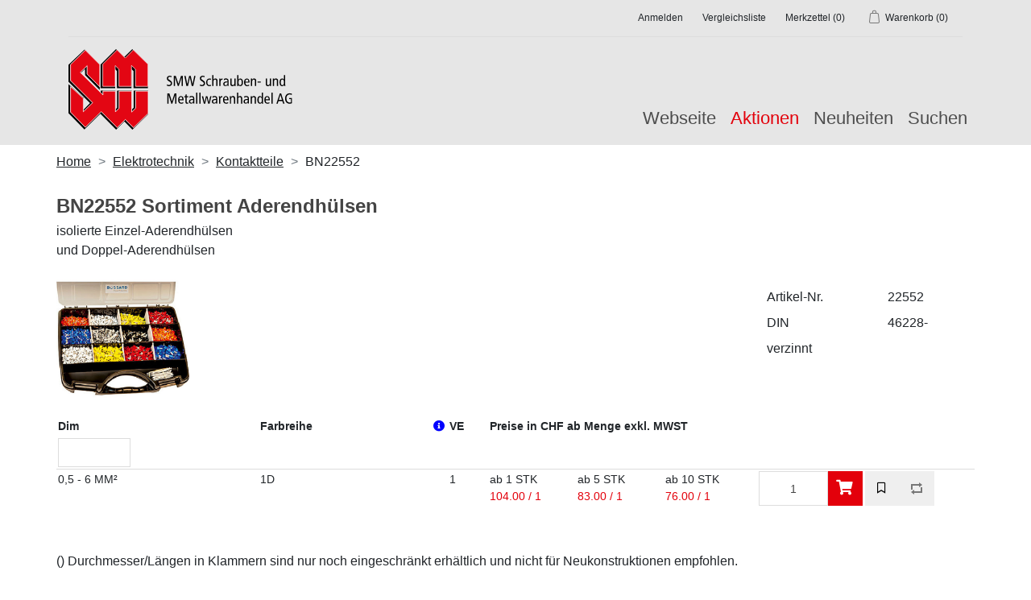

--- FILE ---
content_type: text/html; charset=utf-8
request_url: https://shop.smw-schrauben.ch/BN22552
body_size: 17570
content:
<!DOCTYPE html><html lang=de class=html-product-details-page><head itemscope itemtype=http://schema.org/WebSite><title>SMW-Shop. Sortiment&#xA0;Aderendh&#xFC;lsen</title><meta charset=UTF-8><meta name=description content="isolierte Einzel-Aderendhülsen&lt;br />und Doppel-Aderendhülsen"><meta name=keywords content=""><meta name=generator content=nopCommerce><meta name=viewport content="width=device-width, initial-scale=1"><link rel=canonical content=shop.smw-schrauben.ch/BN22552 itemprop=url><meta property=og:type content=product><meta property=og:title content="Sortiment Aderendhülsen"><meta property=og:description content="isolierte Einzel-Aderendhülsenund Doppel-Aderendhülsen"><meta property=og:image content=https://shop.smw-schrauben.ch/images/thumbs/0011614_foto-bn22552_550.jpeg><meta property=og:image:url content=https://shop.smw-schrauben.ch/images/thumbs/0011614_foto-bn22552_550.jpeg><meta property=og:url content=https://shop.smw-schrauben.ch/BN22552><meta property=og:site_name content=SMW-Shop><meta property=twitter:card content=summary><meta property=twitter:site content=SMW-Shop><meta property=twitter:title content="Sortiment Aderendhülsen"><meta property=twitter:description content="isolierte Einzel-Aderendhülsenund Doppel-Aderendhülsen"><meta property=twitter:image content=https://shop.smw-schrauben.ch/images/thumbs/0011614_foto-bn22552_550.jpeg><meta property=twitter:url content=https://shop.smw-schrauben.ch/BN22552><link href=/lib/jquery-ui/jquery-ui-1.12.1.custom/jquery-ui.min.css rel=stylesheet><link href=/Themes/RootTheme/Content/css/fontawesome-all.min.css rel=stylesheet><link href=/Themes/RootTheme/Content/css/bootstrap-reboot.min.css rel=stylesheet><link href=/Themes/RootTheme/Content/css/bootstrap-grid.min.css rel=stylesheet><link href=/Themes/RootTheme/Content/css/bootstrap.min.css rel=stylesheet><link href=/Themes/RootTheme/Content/css/root-theme-styles.css rel=stylesheet><link href=/Themes/RootTheme/Content/css/slinky.min.css rel=stylesheet><link href=/lib/magnific-popup/magnific-popup.css rel=stylesheet><link rel=apple-touch-icon sizes=180x180 href=/icons/icons_0/apple-touch-icon.png><link rel=icon type=image/png sizes=32x32 href=/icons/icons_0/favicon-32x32.png><link rel=icon type=image/png sizes=192x192 href=/icons/icons_0/android-chrome-192x192.png><link rel=icon type=image/png sizes=16x16 href=/favicon.png><link rel=manifest href=/icons/icons_0/site.webmanifest><link rel=mask-icon href=/icons/icons_0/safari-pinned-tab.svg color=#5bbad5><link rel="shortcut icon" href=/icons/icons_0/favicon.ico><meta name=msapplication-TileColor content=#2d89ef><meta name=msapplication-TileImage content=/icons/icons_0/mstile-144x144.png><meta name=msapplication-config content=/icons/icons_0/browserconfig.xml><meta name=theme-color content=#ffffff><body><div class=ajax-loading-block-window style=display:none></div><div id=dialog-notifications-success title=Benachrichtigung style=display:none></div><div id=dialog-notifications-error title=Fehler style=display:none></div><div id=dialog-notifications-warning title=Warnung style=display:none></div><div id=bar-notification class=bar-notification-container data-close=Schließen></div><!--[if lte IE 8]><div style=clear:both;height:59px;text-align:center;position:relative><a href=http://www.microsoft.com/windows/internet-explorer/default.aspx target=_blank> <img src=/Themes/RootTheme/Content/images/ie_warning.jpg height=42 width=820 alt="You are using an outdated browser. For a faster, safer browsing experience, upgrade for free today."> </a></div><![endif]--><div class=master-wrapper-page><header><div class=container><div class=header-upper><div class=row><div class=col-12><div class=header-links-wrapper><nav class=header-links><ul class="nav navbar-right"><li class=d-inline-block><a href="/login?returnUrl=%2FBN22552" class="ico-login d-inline-block">Anmelden</a><li class=d-inline-block><a href=/compareproducts class="ico-inbox d-inline-block"> <span class="inbox-label d-inline-block">Vergleichsliste</span> </a><li class=d-inline-block><a href=/wishlist class="ico-wishlist d-inline-block"> <span class="wishlist-label d-inline-block">Merkzettel</span> <span class="wishlist-qty d-inline-block">(0)</span> </a><li id=topcartlink class=d-inline-block><a href=/cart class="ico-cart d-inline-block"> <span class="cart-label d-inline-block">Warenkorb</span> <span class="cart-qty d-inline-block">(0)</span> </a></ul></nav><div id=flyout-cart class=flyout-cart><div class=container><div class="mini-shopping-cart row"><div class=count>Sie haben keine Artikel im Warenkorb.</div></div></div></div></div></div></div></div><div class=header-lower><div class=row><div class="logo d-none d-md-block col-md-6 col-lg-4 col-xl-4"><div class=header-logo><a href="/" itemscope itemtype=http://schema.org/Organization> <img itemprop=logo alt=SMW-Shop src=/images/logo-smw.svg><meta itemprop=name content=SMW-Shop><meta itemprop=url content=https://shop.smw-schrauben.ch/BN22552></a></div></div><div class="col-12 col-md-6 col-lg-8 col-xl-8"><div class=row><div class="col-2 mobile-logo d-md-none"><a href="/" itemscope itemtype=http://schema.org/Organization> <img itemprop=logo alt=homepage src=/images/logo/logo-smw-only.svg> </a></div><div class="col-10 col-md-12 header-menu"><nav class="navbar navbar-expand-md justify-content-end"> <button class=navbar-toggler type=button data-toggle=collapse data-target=#navbarSupportedContent aria-controls=navbarSupportedContent aria-expanded=false aria-label="Toggle navigation"> <i class="fas fa-bars"></i> </button><div class="collapse navbar-collapse justify-content-end" id=navbarSupportedContent><ul class=navbar-nav><li class=nav-item><a class=nav-link href=https://www.smw-schrauben.ch>Webseite</a><li class=nav-item><a class=nav-link href=/aktionen> <span class="category-name action-category-name">Aktionen</span> </a><li class=nav-item><a class=nav-link href=/newproducts>Neuheiten</a><li class=nav-item><a class=nav-link href=/searchsmw>Suchen</a></ul></div></nav></div></div></div></div></div></div></header><section><div class=container-fluid><div class=container><div class=row><nav aria-label=breadcrumb class="d-none d-md-inline-block"><ul class=breadcrumb itemscope itemtype=http://schema.org/BreadcrumbList><li class=breadcrumb-item><span itemscope itemtype=http://data-vocabulary.org/Breadcrumb> <a href="/" itemprop=url> <span itemprop=title>Home</span> </a> </span><li class=breadcrumb-item><span itemprop=itemListElement itemscope itemtype=http://data-vocabulary.org/Breadcrumb> <a href=/elektrotechnik itemprop=url> <span itemprop=name>Elektrotechnik</span> </a> </span><meta itemprop=position content=1><li class=breadcrumb-item><span itemprop=itemListElement itemscope itemtype=http://data-vocabulary.org/Breadcrumb> <a href=/kontaktteile itemprop=url> <span itemprop=name>Kontaktteile</span> </a> </span><meta itemprop=position content=1><li class="breadcrumb-item active" itemprop=itemListElement itemscope itemtype=http://schema.org/ListItem><strong class=current-item itemprop=name>BN22552</strong> <span itemprop=item itemscope itemtype=http://schema.org/Thing id=/BN22552> </span><meta itemprop=position content=1></ul></nav><div class=master-column-wrapper><div class=center-1><div class="page product-details-page"><div class=page-body><form method=post id=product-details-form action=/BN22552><input id=productId type=hidden value=83504> <input id=page type=hidden value=1> <input id=pageSize type=hidden value=20><div itemscope itemtype=http://schema.org/Product data-productid=83504><div class="product-essential sticky-top"><div class=panel-body><div class="row product-name"><div class="col-12 col-lg-9"><div><h1 itemprop=name>BN22552 Sortiment&#xA0;Aderendh&#xFC;lsen</h1></div><div class=short-description>isolierte Einzel-Aderendhülsen<br>und Doppel-Aderendhülsen</div></div><div class="col-12 col-lg-3"></div></div><div class=row><div class="col-3 col-lg-2"><div class=gallery><div class=picture><img alt=Foto src=https://shop.smw-schrauben.ch/images/thumbs/0011614_foto-bn22552_550.jpeg title=Foto itemprop=image id=main-product-img-83504></div></div></div><div class="col-6 col-lg-7"><div class=overview><div class=overview-buttons></div></div></div><div class="col-3 d-none d-md-block"><div class=product-norm><table class="table table-norm"><tbody><tr><td><span>Artikel-Nr.</span><td>22552<tr><td>DIN<td>46228-<tr><td colspan=2>verzinnt</table></div></div></div></div></div><div class="row product-collateral"><table id=variant-list class="table table-variant"><colgroup><col><col class=show-md><col width=50><col width=50><col width=330><col width=260><thead><tr><th class=sticky-1>Dim<th class="sticky-1 show-md">Farbreihe<th class=sticky-1><div class=info-icon-header><i class="fas fa-info-circle" onclick=showExtendedAttributeInfo(83504)></i></div><th class=sticky-1>VE<th class=sticky-1 colspan=2>Preise in CHF ab Menge exkl. MWST<tr id=extendedAttributeInfo_83504 class=table-attribute-row style=display:none><td><td colspan=1><table class=table-attribute><tbody><tr><td>Farbreihe<td>Farbreihe</table><td><td><td><td><tr><th class=sticky-2><input type=text id=d class=filter-control><th class="sticky-2 show-md"><th class=sticky-2><th class=sticky-2><span class=table-header-sales-unit></span><th class=sticky-2 colspan=2><div class="col stock-info-desc" style=display:none><div class="row stock-info-desc-title"><div class=col-sm-10>Verfügbarkeitsangaben</div><div class="col-sm-2 text-right">X</div></div><div class="stock-info-desc-line clearfix"><div class=stock-info-desc-btn><img class=stock-indicator src=/themes/RootTheme/Content/images/Stock1.png alt="on Stock"></div><div class=stock-info-desc-line-text>Menge ab Lager lieferbar</div></div><div class="stock-info-desc-line clearfix"><div class=stock-info-desc-btn><img class=stock-indicator src=/themes/RootTheme/Content/images/Stock2.png alt="partially on Stock"></div><div class=stock-info-desc-line-text>Teilmenge ab Lager, Rest kurzfristig lieferbar</div></div><div class="stock-info-desc-line clearfix"><div class=stock-info-desc-btn><img class=stock-indicator src=/themes/RootTheme/Content/images/Stock3.png alt="available in short time"></div><div class=stock-info-desc-line-text>kurzfristig lieferbar</div></div><div class="stock-info-desc-line clearfix"><div class=stock-info-desc-btn><img class=stock-indicator src=/themes/RootTheme/Content/images/Stock4.png alt="availability on demand"></div><div class=stock-info-desc-line-text>Beschaffungszeit offen</div></div></div><tbody><tr class=filterable><td class=variant-name><span title=80538>0,5&#xA0;-&#xA0;6&#xA0;MM&#xB2;</span><td class="variant-spec-value show-md">1D<td><div class=info-icon-row><i class="fas fa-info-circle show-xs" onclick=showExtendedAttributeInfo(80538)></i></div><td>1<td><div class=tier-prices><div><span>ab 1 STK </span> <br> <span class=product-price>104.00 / 1 </span></div><div><span>ab 5 STK </span> <br> <span class=product-price>83.00 / 1 </span></div><div class=show-md><span>ab 10 STK </span> <br> <span class=product-price>76.00 / 1 </span></div></div><td class=variant-quantity data-productid=80538><div class=variant-buttons><div class=quantity-buttons><div class=add-to-cart-panel><label class=qty-label for=addtocart_80538_EnteredQuantity>Menge:</label> <input class="qty-input form-control" type=text id=addtocart_80538_EnteredQuantity name=addtocart_80538.EnteredQuantity value=1>  <button id=add-to-cart-button-80538 class="button-2 btn btn-primary add-to-cart-button" data-productid=80538 onclick="return AjaxCart.addproducttocart_details(&#34;/addproducttocart/details/80538/1&#34;,&#34;#product-details-form&#34;),!1"><i class="fas fa-shopping-cart fa-1x"></i></button></div></div><div class=associated-buttons><button type=button id=add-to-wishlist-button-80538 class="button-2 btn btn-default add-to-wishlist-button" data-productid=80538 onclick="return AjaxCart.addproducttocart_details(&#34;/addproducttocart/details/80538/2&#34;,&#34;#product-details-form&#34;),!1" title="Produkt dem Merkzettel hinzufügen"> <i class="far fa-bookmark"></i> </button> <button class="button-2 btn btn-default add-to-compare-list-button" onclick="return AjaxCart.addproducttocomparelist(&#34;/compareproducts/add/80538&#34;),!1" title="Produkt der Vergleichsliste hinzufügen"></button></div></div><tr id=extendedAttributeInfo_80538 class=table-attribute-row style=display:none><td><td colspan=3><table class=table-attribute><tbody><tr><td>Farbreihe<td>1D</table><td><td><td><td></table></div><div class=row><div class="col load-next-button"><a href=# id=btnNextPage class="btn btn-light" style=display:none>mehr ...</a></div></div><div class="row grouped-product-legend"><div class=col>() Durchmesser/Längen in Klammern sind nur noch eingeschränkt erhältlich und nicht für Neukonstruktionen empfohlen.</div></div></div><input name=__RequestVerificationToken type=hidden value=CfDJ8N8fq5FqexZMuu8oskd4Iv8KHRNP5wvjrNfvBIfRvZOpH92NyB_omwJiuuNA-IPKB1QVLuZmScpxE0jRJQvYqKP4u-7Tn1VC0W6Bk9MDXEujMpLhzfCmz_QDrNG2DrK--no6FjtMxR0kyKlmtFlTyV8></form></div></div></div></div></div></div></div></section><footer class=footer><div class=container><div class=footer-upper><div class=row><div class="footer-block information col-12 col-sm-12 col-md-4 col-lg-3 col-xl-3"><div class=title><strong>Information</strong></div><ul class="list nav flex-column"><li class=nav-item><a class=nav-link href=/sitemap>Sitemap</a><li class=nav-item><a class=nav-link href=/allg-verkaufbedingungen>Allgemeine Verkaufsbedingungen</a><li class=nav-item><a class=nav-link href=/impressum>Impressum</a><li class=nav-item><a class=nav-link href=/contactus>Kontakt</a></ul></div><div class="footer-block customer-service col-12 col-sm-12 col-md-4 col-lg-3 col-xl-3"><div class=title><strong>Hilfe & Service</strong></div><ul class="list nav flex-column"><li class=nav-item><a class=nav-link href=/searchsmw>Suchen</a><li class=nav-item><a class=nav-link href=/recentlyviewedproducts>Kürzlich angesehen</a><li class=nav-item><a class=nav-link href=/compareproducts>Vergleichsliste</a><li class=nav-item><a class=nav-link href=/newproducts>Neuheiten</a></ul></div><div class="footer-block my-account col-12 col-sm-12 col-md-4 col-lg-3 col-xl-3"><div class=title><strong>Mein Konto</strong></div><ul class="list nav flex-column"><li class=nav-item><a class=nav-link href=/customer/info>Mein Konto</a><li class=nav-item><a class=nav-link href=/order/history>Meine Aufträge</a><li class=nav-item><a class=nav-link href=/customer/addresses>Adressen</a><li class=nav-item><a class=nav-link href=/cart>Warenkorb</a></ul></div><div class="footer-block follow-us col-12 col-sm-12 col-md-12 col-lg-3 col-xl-3"><div class=social></div></div></div></div><div class=footer-lower><div class=row><div class="footer-powered-by col-12 col-sm-12 col-md-12 col-lg-4 col-xl-4">Powered by <a href="https://www.nopcommerce.com/">nopCommerce</a></div><div class="footer-info col-12 col-sm-12 col-md-12 col-lg-8 col-xl-8"><span class=footer-disclaimer>Copyright &copy; 2026 SMW Schrauben- u. Metallwarenhandel AG. Alle Rechte vorbehalten.</span><br></div></div></div></div></footer></div><script src=/lib/jquery/jquery-3.4.1.min.js></script><script src=/lib/jquery-validate/jquery.validate-v1.19.1/jquery.validate.min.js></script><script src=/lib/jquery-validate/jquery.validate.unobtrusive-v3.2.11/jquery.validate.unobtrusive.min.js></script><script src=/lib/jquery-ui/jquery-ui-1.12.1.custom/jquery-ui.min.js></script><script src=/lib/jquery-ui/jquery-ui-1.12.1.custom/datepicker-de.js></script><script src=/lib/jquery-migrate/jquery-migrate-3.1.0.min.js></script><script src=/js/public.common.js></script><script src=/js/public.ajaxcart.js></script><script src=/js/public.countryselect.js></script><script src=/Themes/RootTheme/Content/js/popper.min.js></script><script src=/Themes/RootTheme/Content/js/bootstrap.min.js></script><script src=/js/public.tablefilter.js></script><script src=/lib/magnific-popup/jquery.magnific-popup.min.js></script><script>$(document).ready(function(){$(".stock-info-btn").click(function(n){n.preventDefault();$(".stock-info-desc").toggle()});$(".stock-info-desc").click(function(){$(".stock-info-desc").toggle()})})</script><script>$(document).ready(function(){$("#addtocart_80538_EnteredQuantity").on("keydown",function(n){if(n.keyCode==13)return $("#add-to-cart-button-80538").trigger("click"),!1})})</script><script>AjaxCart.init(!1,".header-links .cart-qty",".header-links .wishlist-qty","#flyout-cart")</script><script>$(document).ready(function(){$(".header-links-wrapper").on("mouseenter","#topcartlink",function(){$("#flyout-cart").addClass("active")});$(".header-links-wrapper").on("mouseleave","#topcartlink",function(){$("#flyout-cart").removeClass("active")});$(".header-links-wrapper").on("mouseenter","#flyout-cart",function(){$("#flyout-cart").addClass("active")});$(".header-links-wrapper").on("mouseleave","#flyout-cart",function(){$("#flyout-cart").removeClass("active")})})</script><script>$(document).ready(function(){$(".search-icon").click(function(){$(".header-lower .search-box").slideToggle();$(".header-lower .header-links-wrapper").slideUp()});$("#toggle .menu-icon").click(function(){$(".header-lower .search-box").slideUp();$(".header-lower .header-links-wrapper").slideUp()})})</script><script>$(document).ready(function(){$(".footer-block .title").on("click",function(){var n=window,t="inner",i;"innerWidth"in window||(t="client",n=document.documentElement||document.body);i={width:n[t+"Width"],height:n[t+"Height"]};i.width<769&&$(this).siblings(".list").slideToggle("slow")})})</script><script>$(document).ready(function(){$(".block .title").on("click",function(){var n=window,t="inner",i;"innerWidth"in window||(t="client",n=document.documentElement||document.body);i={width:n[t+"Width"],height:n[t+"Height"]};i.width<1001&&$(this).siblings(".listbox").slideToggle("slow")})})</script>

--- FILE ---
content_type: application/javascript
request_url: https://shop.smw-schrauben.ch/js/public.ajaxcart.js
body_size: 1017
content:
/*
** nopCommerce ajax cart implementation
*/


var AjaxCart = {
    loadWaiting: false,
    usepopupnotifications: false,
    topcartselector: '',
    topwishlistselector: '',
    flyoutcartselector: '',
    localized_data: false,

    init: function (usepopupnotifications, topcartselector, topwishlistselector, flyoutcartselector, localized_data) {
        this.loadWaiting = false;
        this.usepopupnotifications = usepopupnotifications;
        this.topcartselector = topcartselector;
        this.topwishlistselector = topwishlistselector;
        this.flyoutcartselector = flyoutcartselector;
        this.localized_data = localized_data;
    },

    setLoadWaiting: function (display) {
        displayAjaxLoading(display);
        this.loadWaiting = display;
    },

    //add a product to the cart/wishlist from the catalog pages
    addproducttocart_catalog: function (urladd) {
        if (this.loadWaiting !== false) {
            return;
        }
        this.setLoadWaiting(true);

        $.ajax({
            cache: false,
            url: urladd,
            type: "POST",
            success: this.success_process,
            complete: this.resetLoadWaiting,
            error: this.ajaxFailure
        });
    },

    //add a product to the cart/wishlist from the product details page
    addproducttocart_details: function (urladd, formselector) {
        if (this.loadWaiting !== false) {
            return;
        }
        this.setLoadWaiting(true);

        $.ajax({
            cache: false,
            url: urladd,
            data: $(formselector).serialize(),
            type: "POST",
            success: this.success_process,
            complete: this.resetLoadWaiting,
            error: this.ajaxFailure
        });
    },

    //add a product to compare list
    addproducttocomparelist: function (urladd) {
        if (this.loadWaiting !== false) {
            return;
        }
        this.setLoadWaiting(true);

        $.ajax({
            cache: false,
            url: urladd,
            type: "POST",
            success: this.success_process,
            complete: this.resetLoadWaiting,
            error: this.ajaxFailure
        });
    },

    updateshoppingcartitem: function (id) {
        if (this.loadWaiting !== false) {
            return;
        }

        let c = $('#customer-item-no-' + id).val();
        let q = $('#itemquantity' + id).val();

        this.setLoadWaiting(true);
        let content = {};
        content.id = id;
        content.customerItemNo = c;
        content.quantity = q;
        $.ajax({
            cache: false,
            url: "/ShoppingCart/UpdateShoppingCartItem",
            type: "POST",
            data: content,
            //success: this.success_process,
            complete: this.resetLoadWaiting,
            error: this.ajaxFailure
        });
    },

    //add a product to order list
    addproducttolabelorder: function (urladd, productid) {
        if (this.loadWaiting !== false) {
            return;
        }
        this.setLoadWaiting(true);
        let content = {};
        content.productId = productid;
        content.orderItemGuid = $("#order-item-guid-" + productid).val();
        content.customerItemNo = $("#customer-item-no-" + productid).val();
        content.quantity = $("#addtocart_" + productid + "_LblQuantity").val();
        console.log()
        console.log(content);

        $.ajax({
            cache: false,
            url: urladd,
            type: "POST",
            data: content,
            success: this.success_process,
            complete: this.resetLoadWaiting,
            error: this.ajaxFailure
        });
    },

    //add a product to order list
    addallproductstolabelorder: function (productids) {
        if (this.loadWaiting !== false) {
            return;
        }
        this.setLoadWaiting(true);
        let content = {};
        //content.customerItemNo = $("#customer-item-no-" + productid).val();
        content.ids = productids;
        
        $.ajax({
            cache: false,
            url: "/lblorder/AddAllProductsToLabelOrder",
            type: "POST",
            data: content,
            success: this.success_process,
            complete: this.resetLoadWaiting,
            error: this.ajaxFailure
        });
    },

    updatelabelorderitem: function (id) {
        if (this.loadWaiting !== false) {
            return;
        }

        let c = $('#customer-item-no-' + id).val();
        let q = $('#order-item-quantity-' + id).val();

        this.setLoadWaiting(true);
        let content = {};
        content.id = id;
        content.customerItemNo = c;
        content.quantity = q;

        $.ajax({
            cache: false,
            url: "/lblorder/UpdateLblOrderItem/" + id,
            type: "POST",
            data: content,
            success: this.success_process,
            complete: this.resetLoadWaiting,
            error: this.ajaxFailure
        });
    },

    //remove a product from the order list
    removeproductfromlabelorder: function (urlremove, itemguid) {
        if (this.loadWaiting !== false) {
            return;
        }
        this.setLoadWaiting(true);
        let content = {};
        content.orderItemGuid = itemguid;
        console.log(content);
        $.ajax({
            cache: false,
            url: urlremove,
            type: "POST",
            data: content,
            success: this.success_process,
            complete: this.resetLoadWaiting,
            error: this.ajaxFailure
        });
    },

    removeallproductsfromlabelorder: function (url) {
        if (this.loadWaiting !== false) {
            return;
        }
        this.setLoadWaiting(true);
        
        $.ajax({
            cache: false,
            url: url,
            type: "DELETE",
            success: this.success_process,
            complete: this.resetLoadWaiting,
            error: this.ajaxFailure
        });
    },

    success_process: function (response) {
        if (response.updatetopcartsectionhtml) {
            $(AjaxCart.topcartselector).html(response.updatetopcartsectionhtml);
        }
        if (response.updatetopwishlistsectionhtml) {
            $(AjaxCart.topwishlistselector).html(response.updatetopwishlistsectionhtml);
        }
        if (response.updateflyoutcartsectionhtml) {
            $(AjaxCart.flyoutcartselector).replaceWith(response.updateflyoutcartsectionhtml);
        }
        if ((response.id) && (response.success === true)) {
            if (response.action === 'ADDED') {
                $("#add-to-cart-button-" + response.id).hide();
                $("#remove-from-order-button-" + response.id).show();
            }
            else if (response.action === 'REMOVED') {
                $("#remove-button-" + response.id).closest("tr").remove();
                $("#add-to-cart-button-" + response.id).show();
                $("#remove-from-order-button-" + response.id).hide();
            }
        }
        if ((response.ids) && (response.success === true)){
            for (let i = 0; i < response.ids.length; i++) {
                $("#add-to-cart-button-" + response.ids[i]).hide();
                $("#remove-from-order-button-" + response.ids[i]).show();
            }
        }

        if ((response.action === 'REMOVED_ALL') && (response.success === true)) {
            $("#cart-table > tbody").empty();
        }

        if (response.message) {
            //display notification
            if (response.success === true) {
                //success
                if (AjaxCart.usepopupnotifications === true) {
                    displayPopupNotification(response.message, 'success', true);
                }
                else {
                    //specify timeout for success messages
                    displayBarNotification(response.message, 'success', 3500);
                }
            }
            else {
                //error
                if (AjaxCart.usepopupnotifications === true) {
                    displayPopupNotification(response.message, 'error', true);
                }
                else {
                    //no timeout for errors
                    displayBarNotification(response.message, 'error', 0);
                }
            }
            return false;
        }
        if (response.redirect) {
            location.href = response.redirect;
            return true;
        }
        return false;
    },

    resetLoadWaiting: function () {
        AjaxCart.setLoadWaiting(false);
    },

    ajaxFailure: function (jqXhr, textStatus, errorMessage) {
        //alert(this.localized_data.AjaxCartFailure);
        AjaxCart.setLoadWaiting(false);
        console.log('AjaxCartFailure: ' + textStatus + ' ' + errorMessage);
    }
};

--- FILE ---
content_type: application/javascript
request_url: https://shop.smw-schrauben.ch/js/public.tablefilter.js
body_size: 298
content:
var timeout;

$(document).ready(function () {
    $('.filter-control').on("keyup", function (event) {
        clearTimeout(timeout);
        if (event.keyCode != 13) {

            timeout = setTimeout(function () {
                $('.filterable').show();
                let dm = $('#d').val();
                let length = '';

                let command = {};
                command.ProductId = $('#productId').val();
                command.Page = 1;
                command.PageSize = $('#pageSize').val();
                command.Dimension = dm;
                //command.Diameter = toNumber(dm);
                //command.Length = toNumber(length);
                $.get('/product/associatedProducts', command, function (data) {
                    $('#variant-list tbody').html(data);
                    $('#page').val(command.Page);

                    if ((command.Diameter > 0) || (command.Length > 0)) {
                        $('#btnNextPage').hide();
                    }
                    else {
                        $('#btnNextPage').show();
                    }
                });
            }, 300);
        }
        event.preventDefault();
        return false;
        
    });


    $('.filter-control').on("keypress", function (event) {
        console.log(event.keyCode);
        if (event.keyCode == 13) {
            event.preventDefault();
            return false;
        }
    });


    $('#btnNextPage').click(function (event) {
        event.preventDefault();
        let command = {};
        command.ProductId = $('#productId').val();
        command.Page = Number($('#page').val()) + 1;
        command.PageSize = $('#pageSize').val();
        $.get('/product/associatedProducts', command, function (data) {
            if (data.length > 100) {
                $('#variant-list>tbody').append(data);
                $('#page').val(command.Page);
                $('.stock-info-btn').unbind('click');
                $('.stock-info-btn').click(function (event) {
                    event.preventDefault();
                    $('.stock-info-desc').toggle();
                });
            }
            else {
                $('#btnNextPage').hide();
            }
        });
    });


    $('.lbl-filter-control').on("keyup", function (event) {
        clearTimeout(timeout);
        timeout = setTimeout(function () {
            $('.filterable').show();
            let dm = $('#d').val();
            let length = '';

            let command = {};
            command.ProductId = $('#productId').val();
            command.Page = 1;
            command.PageSize = $('#pageSize').val();
            command.Dimension = dm;
            $.get('/lblorder/associatedproducts', command, function (data) {
                $('#variant-list tbody').html(data);
            });
        }, 300);
    });
});


function toClassName(value) {
    if (value === undefined)
        return '';

    let validChars = "0123456789-";
    let result = "";
    for (c = 0; c < value.length; c++){
        if (validChars.indexOf(value[c]) >= 0) {
            result += value[c];
        }
        if ((value[c] === ',') || (value[c] === '.')) {
            result += '-';
        }
    }

    return result;
}

function toNumber(value) {
    if (value === undefined)
        return '';

    let validChars = "0123456789.";
    let result = "";
    for (c = 0; c < value.length; c++) {
        if (validChars.indexOf(value[c]) >= 0) {
            result += value[c];
        }
    }

    return result;
}

function showExtendedAttributeInfo(id) {
    
    $('#extendedAttributeInfo_' + id).toggle();
}

--- FILE ---
content_type: image/svg+xml
request_url: https://shop.smw-schrauben.ch/images/logo-smw.svg
body_size: 9121
content:
<?xml version="1.0" encoding="utf-8"?>
<!-- Generator: Adobe Illustrator 23.1.0, SVG Export Plug-In . SVG Version: 6.00 Build 0)  -->
<svg version="1.1" id="Ebene_1" xmlns="http://www.w3.org/2000/svg" xmlns:xlink="http://www.w3.org/1999/xlink" x="0px" y="0px"
	 viewBox="0 0 306.4 110.1" style="enable-background:new 0 0 306.4 110.1;" xml:space="preserve">
<style type="text/css">
	.st0{fill:#E30613;}
	.st1{fill:none;stroke:#FFFFFF;stroke-width:0.711;}
	.st2{clip-path:url(#SVGID_2_);}
</style>
<g>
	<polygon points="87.4,0 76.2,11.1 65.1,0 43.9,21.2 43.9,53.3 64,53.3 64,27.6 66.4,30 66.4,53.3 86.3,53.3 86.3,27.3 89.1,30 
		89.1,53.3 108.8,53.3 108.8,49.9 107.4,49.8 107.4,19.6 	"/>
	<polygon points="0,21.6 0,44.5 29.5,73.8 20.4,83 20.9,66.8 0,47.9 0,87.6 21.8,109.8 43.7,88.4 65.3,110.1 76.5,98.9 87.6,110.1 
		107.6,90.5 109.1,89 109.1,60.2 109.1,56.8 89.3,56.8 89.3,80.1 86.6,82.8 86.6,56.8 66.6,56.8 66.6,80.1 64.3,82.5 64.3,56.8 
		44.1,56.8 44.1,60.4 16.5,33 22.6,27 22.8,35.4 42.8,55.8 42.8,21.1 22.1,0.5 	"/>
	<polygon class="st0" points="66.8,107.3 77.9,96.2 89.1,107.3 109.1,87.8 109.1,57.5 92,57.5 92,80.8 86.6,86.1 86.6,57.5 
		69.3,57.5 69.3,80.8 64.3,85.9 64.3,57.5 47.3,57.5 47.3,62.7 16.1,31.8 25.6,22.6 25.6,34.1 42.8,51.4 42.8,21.1 23.1,1.5 
		2.9,21.1 2.9,43 33.2,73.3 20.3,85.7 20.3,67.2 2.9,51.4 2.9,86.1 23.1,106.9 44.9,85.4 	"/>
	<polygon class="st1" points="66.8,107.3 77.9,96.2 89.1,107.3 109.1,87.8 109.1,57.5 92,57.5 92,80.8 86.6,86.1 86.6,57.5 
		69.3,57.5 69.3,80.8 64.3,85.9 64.3,57.5 47.3,57.5 47.3,62.7 16.1,31.8 25.6,22.6 25.6,34.1 42.8,51.4 42.8,21.1 23.1,1.5 
		2.9,21.1 2.9,43 33.2,73.3 20.3,85.7 20.3,67.2 2.9,51.4 2.9,86.1 23.1,106.9 44.9,85.4 	"/>
	<polyline class="st0" points="66.6,1.1 77.7,12.2 88.8,1.1 108.8,20.6 108.8,50.9 91.8,50.9 91.8,27.5 86.3,22.3 86.3,50.9 
		69.1,50.9 69.1,27.5 64,22.5 64,50.9 47,50.9 47,20.6 	"/>
	<polygon class="st0" points="47,20.6 66.6,1.1 77.7,12.2 88.8,1.1 108.8,20.6 108.8,50.9 91.8,50.9 91.8,27.5 86.3,22.3 86.3,50.9 
		69.1,50.9 69.1,27.5 64,22.5 64,50.9 47,50.9 	"/>
	<polygon class="st1" points="47,20.6 66.6,1.1 77.7,12.2 88.8,1.1 108.8,20.6 108.8,50.9 91.8,50.9 91.8,27.5 86.3,22.3 86.3,50.9 
		69.1,50.9 69.1,27.5 64,22.5 64,50.9 47,50.9 	"/>
	<polygon class="st0" points="66.8,107.3 77.9,96.2 89.1,107.3 109.1,87.8 109.1,57.5 92,57.5 92,80.8 86.6,86.1 86.6,57.5 
		69.3,57.5 69.3,80.8 64.3,85.9 64.3,57.5 47.3,57.5 47.3,62.7 16.1,31.8 25.6,22.6 25.6,34.1 42.8,51.4 42.8,21.1 23.1,1.5 
		2.9,21.1 2.9,43 33.2,73.3 20.3,85.7 20.3,67.2 2.9,51.4 2.9,86.1 23.1,106.9 44.9,85.4 	"/>
	<polygon class="st1" points="66.8,107.3 77.9,96.2 89.1,107.3 109.1,87.8 109.1,57.5 92,57.5 92,80.8 86.6,86.1 86.6,57.5 
		69.3,57.5 69.3,80.8 64.3,85.9 64.3,57.5 47.3,57.5 47.3,62.7 16.1,31.8 25.6,22.6 25.6,34.1 42.8,51.4 42.8,21.1 23.1,1.5 
		2.9,21.1 2.9,43 33.2,73.3 20.3,85.7 20.3,67.2 2.9,51.4 2.9,86.1 23.1,106.9 44.9,85.4 	"/>
	<g>
		<defs>
			<rect id="SVGID_1_" width="306.4" height="110.1"/>
		</defs>
		<clipPath id="SVGID_2_">
			<use xlink:href="#SVGID_1_"  style="overflow:visible;"/>
		</clipPath>
		<path class="st2" d="M306.4,66.8h-4v1.5h2.3v4.4c-0.5,0.2-1.2,0.4-1.7,0.4c-3,0-4.5-2.4-4.5-6c0-3.4,2.1-5.2,4.4-5.2
			c1,0,2.2,0.3,3.3,0.9V61c-1-0.5-2.1-0.6-3.3-0.6c-3.6,0-6.2,2.7-6.2,7.1c0,3.8,1.9,7.1,6.3,7.1c1.2,0,2.6-0.4,3.5-0.7V66.8z
			 M288.1,69.4l2.2-7h0l2.1,7H288.1z M289.5,60.6l-4.7,14h1.8l1.1-3.6h5.3l1.1,3.6h1.8l-4.6-14H289.5z M277.9,74.5h1.7v-15h-1.7
			V74.5z M270.1,68.6c0-2.4,1-3.2,2.1-3.2c1.3,0,2,1.1,2,3.2H270.1z M275.8,69.9V69c0-3-1.3-4.8-3.6-4.8c-2.5,0-3.9,2-3.9,5.2
			s1.4,5.2,4.1,5.2c1,0,2.1-0.2,2.9-0.6l-0.1-1.5c-0.6,0.4-1.5,0.8-2.3,0.8c-1.9,0-2.8-1.1-2.8-3.5H275.8z M266.5,59.5h-1.7v6.2h0
			c-0.7-1.1-1.4-1.5-2.6-1.5c-2.1,0-3.5,1.7-3.5,5.2s1.4,5.2,3.5,5.2c1.5,0,2.2-0.8,2.7-1.6h0l0.1,1.5h1.6c0-0.6-0.1-1.3-0.1-1.9
			V59.5z M264.9,69.4c0,2.6-0.7,3.9-2.2,3.9s-2.2-1.3-2.2-3.9s0.7-3.9,2.2-3.9S264.9,66.9,264.9,69.4 M249.6,74.5h1.7v-6.1
			c0-1.8,0.8-2.8,2.2-2.8c1.1,0,1.7,0.7,1.7,2.3v6.6h1.7v-7.1c0-2.2-1.2-3.3-3-3.3c-1.2,0-2,0.5-2.6,1.7h0l-0.1-1.5h-1.6
			c0,0.7,0.1,1.5,0.1,2.2V74.5z M245.6,70.8c0,1.4-0.9,2.6-2.4,2.6c-1.2,0-1.7-0.7-1.7-1.8c0-1.2,0.9-2.1,2.9-2.1c0.5,0,0.9,0,1.2,0
			V70.8z M240.9,66.6c0.6-0.6,1.6-1.1,2.6-1.1c0.7,0,1.4,0.2,1.7,0.6c0.3,0.4,0.4,0.9,0.4,1.6v0.5h-1c-3.5,0-4.8,1.5-4.8,3.4
			c0,2,1.3,2.9,2.9,2.9c1.6,0,2.4-0.7,2.9-1.5h0l0.1,1.4h1.5c0-0.4-0.1-1-0.1-1.6v-5.3c0-1.4-0.4-2.1-0.9-2.5c-0.3-0.3-1.2-1-2.7-1
			c-1,0-2,0.3-2.9,0.8L240.9,66.6z M230.7,74.5h1.7v-6.1c0-1.8,0.8-2.8,2.2-2.8c1.1,0,1.7,0.7,1.7,2.3v6.6h1.7v-7.1
			c0-2.2-1.2-3.3-3-3.3c-1.2,0-2.1,0.7-2.5,1.5h0v-6.2h-1.7V74.5z M221,74.5h1.7v-6.1c0-1.8,0.8-2.8,2.2-2.8c1.1,0,1.7,0.7,1.7,2.3
			v6.6h1.7v-7.1c0-2.2-1.2-3.3-3-3.3c-1.2,0-2,0.5-2.6,1.7h0l-0.1-1.5h-1.6c0,0.7,0.1,1.5,0.1,2.2V74.5z M213.4,68.6
			c0-2.4,1-3.2,2.1-3.2c1.3,0,2,1.1,2,3.2H213.4z M219.2,69.9V69c0-3-1.3-4.8-3.6-4.8c-2.5,0-3.9,2-3.9,5.2s1.4,5.2,4.1,5.2
			c1,0,2.1-0.2,2.9-0.6l-0.1-1.5c-0.6,0.4-1.5,0.8-2.3,0.8c-1.9,0-2.8-1.1-2.8-3.5H219.2z M206.2,74.5h1.7v-5.4
			c0-2.2,0.9-3.3,2.2-3.3c0.2,0,0.4,0,0.6,0.1v-1.7c-1.5,0-2.4,0.5-2.9,1.7h0l-0.1-1.6h-1.6c0,0.7,0.1,1.5,0.1,2.2V74.5z
			 M202.2,70.8c0,1.4-0.9,2.6-2.4,2.6c-1.2,0-1.7-0.7-1.7-1.8c0-1.2,0.9-2.1,2.9-2.1c0.5,0,0.9,0,1.2,0V70.8z M197.5,66.6
			c0.6-0.6,1.6-1.1,2.6-1.1c0.7,0,1.4,0.2,1.7,0.6c0.3,0.4,0.4,0.9,0.4,1.6v0.5h-1c-3.5,0-4.8,1.5-4.8,3.4c0,2,1.3,2.9,2.9,2.9
			c1.6,0,2.4-0.7,2.9-1.5h0l0.1,1.4h1.5c0-0.4-0.1-1-0.1-1.6v-5.3c0-1.4-0.4-2.1-0.9-2.5c-0.3-0.3-1.2-1-2.7-1c-1,0-2,0.3-2.9,0.8
			L197.5,66.6z M195.9,64.3h-1.7l-1.9,8.5h0l-2-8.5h-2l-1.9,8.5h0l-1.9-8.5h-1.8l2.7,10.2h1.9l2-8.6h0l2.1,8.6h1.9L195.9,64.3z
			 M179.3,74.5h1.7v-15h-1.7V74.5z M174.9,74.5h1.7v-15h-1.7V74.5z M170.8,70.8c0,1.4-0.9,2.6-2.4,2.6c-1.2,0-1.7-0.7-1.7-1.8
			c0-1.2,0.9-2.1,2.9-2.1c0.5,0,0.9,0,1.2,0V70.8z M166.1,66.6c0.6-0.6,1.6-1.1,2.6-1.1c0.7,0,1.4,0.2,1.7,0.6
			c0.3,0.4,0.4,0.9,0.4,1.6v0.5h-1c-3.5,0-4.8,1.5-4.8,3.4c0,2,1.3,2.9,2.9,2.9c1.6,0,2.4-0.7,2.9-1.5h0l0.1,1.4h1.5
			c0-0.4-0.1-1-0.1-1.6v-5.3c0-1.4-0.4-2.1-0.9-2.5c-0.3-0.3-1.2-1-2.7-1c-1,0-2,0.3-2.9,0.8L166.1,66.6z M164.1,73
			c-0.3,0.1-0.6,0.3-1,0.3c-0.8,0-1.1-0.4-1.1-1.6v-6h2.1v-1.4H162v-2.6l-1.7,0.5v2.1h-1.6v1.4h1.6v6.6c0,1.8,0.8,2.4,2.4,2.4
			c0.5,0,1-0.1,1.4-0.3V73z M151.9,68.6c0-2.4,1-3.2,2.1-3.2c1.3,0,2,1.1,2,3.2H151.9z M157.7,69.9V69c0-3-1.3-4.8-3.6-4.8
			c-2.5,0-3.9,2-3.9,5.2s1.4,5.2,4.1,5.2c1,0,2.1-0.2,2.9-0.6l-0.1-1.5c-0.6,0.4-1.5,0.8-2.3,0.8c-1.9,0-2.8-1.1-2.8-3.5H157.7z
			 M135.4,74.5h1.7v-12h0l3.8,12h1.3l4-12h0v12h1.7v-14h-2.6l-3.6,11.1h0l-3.5-11.1h-2.7V74.5z"/>
		<path class="st2" d="M296.9,35.5h-1.7v6.2h0c-0.7-1.1-1.4-1.5-2.6-1.5c-2.1,0-3.5,1.7-3.5,5.2c0,3.5,1.4,5.2,3.5,5.2
			c1.5,0,2.2-0.8,2.7-1.6h0l0.1,1.5h1.6c0-0.6-0.1-1.3-0.1-1.9V35.5z M295.2,45.4c0,2.6-0.7,3.9-2.2,3.9s-2.2-1.3-2.2-3.9
			c0-2.6,0.7-3.9,2.2-3.9S295.2,42.9,295.2,45.4 M279.9,50.5h1.7v-6.1c0-1.8,0.8-2.8,2.2-2.8c1.1,0,1.7,0.7,1.7,2.3v6.6h1.7v-7.1
			c0-2.2-1.2-3.3-3-3.3c-1.2,0-2,0.5-2.6,1.7h0l-0.1-1.5h-1.6c0,0.7,0.1,1.5,0.1,2.2V50.5z M277.5,40.3h-1.7v6.1
			c0,1.8-0.8,2.8-2.2,2.8c-1.1,0-1.7-0.7-1.7-2.3v-6.6h-1.7v7.1c0,2.2,1.2,3.3,3,3.3c1.2,0,2-0.5,2.6-1.7h0l0.1,1.5h1.6
			c0-0.7-0.1-1.5-0.1-2.2V40.3z M259.1,45.6h4.3v-1.4h-4.3V45.6z M249.9,50.5h1.7v-6.1c0-1.8,0.8-2.8,2.2-2.8c1.1,0,1.7,0.7,1.7,2.3
			v6.6h1.7v-7.1c0-2.2-1.2-3.3-3-3.3c-1.2,0-2,0.5-2.6,1.7h0l-0.1-1.5h-1.6c0,0.7,0.1,1.5,0.1,2.2V50.5z M242.3,44.6
			c0-2.4,1-3.2,2.1-3.2c1.3,0,2,1.1,2,3.2H242.3z M248,45.9V45c0-3-1.3-4.8-3.6-4.8c-2.5,0-3.9,2-3.9,5.2c0,3.2,1.4,5.2,4.1,5.2
			c1,0,2.1-0.2,2.9-0.6l-0.1-1.5c-0.6,0.4-1.5,0.8-2.3,0.8c-1.9,0-2.8-1.1-2.8-3.5H248z M231.2,48.6c0,0.6-0.1,1.3-0.1,1.9h1.6
			l0.1-1.5h0c0.4,0.8,1.2,1.6,2.7,1.6c2.1,0,3.5-1.7,3.5-5.2c0-3.5-1.4-5.2-3.5-5.2c-1.2,0-1.9,0.5-2.6,1.5h0v-6.2h-1.7V48.6z
			 M232.9,45.4c0-2.6,0.7-3.9,2.2-3.9c1.5,0,2.2,1.3,2.2,3.9c0,2.6-0.7,3.9-2.2,3.9C233.6,49.3,232.9,48,232.9,45.4 M229,40.3h-1.7
			v6.1c0,1.8-0.8,2.8-2.2,2.8c-1.1,0-1.7-0.7-1.7-2.3v-6.6h-1.7v7.1c0,2.2,1.2,3.3,3,3.3c1.2,0,2-0.5,2.6-1.7h0l0.1,1.5h1.6
			c0-0.7-0.1-1.5-0.1-2.2V40.3z M217.8,46.8c0,1.4-0.9,2.6-2.4,2.6c-1.2,0-1.7-0.7-1.7-1.8c0-1.2,0.9-2.1,2.9-2.1c0.5,0,0.9,0,1.2,0
			V46.8z M213.1,42.6c0.6-0.6,1.6-1.1,2.6-1.1c0.7,0,1.4,0.2,1.7,0.6c0.3,0.4,0.4,0.9,0.4,1.6v0.5h-1c-3.5,0-4.8,1.5-4.8,3.4
			c0,2,1.3,2.9,2.9,2.9c1.6,0,2.4-0.7,2.9-1.5h0l0.1,1.4h1.5c0-0.4-0.1-1-0.1-1.6v-5.3c0-1.4-0.4-2.1-0.9-2.5c-0.3-0.3-1.2-1-2.7-1
			c-1,0-2,0.3-2.9,0.8L213.1,42.6z M206.6,50.5h1.7v-5.4c0-2.2,0.9-3.3,2.2-3.3c0.2,0,0.4,0,0.6,0.1v-1.7c-1.5,0-2.4,0.5-2.9,1.7h0
			l-0.1-1.6h-1.6c0,0.7,0.1,1.5,0.1,2.2V50.5z M196.9,50.5h1.7v-6.1c0-1.8,0.8-2.8,2.2-2.8c1.1,0,1.7,0.7,1.7,2.3v6.6h1.7v-7.1
			c0-2.2-1.2-3.3-3-3.3c-1.2,0-2.1,0.7-2.5,1.5h0v-6.2h-1.7V50.5z M195.2,40.6c-0.5-0.3-1.3-0.4-2-0.4c-2.8,0-4.6,2-4.6,5.3
			c0,2.9,1.5,5.1,4.5,5.1c0.7,0,1.6-0.2,2.1-0.4l-0.1-1.5c-0.6,0.3-1.3,0.5-2.1,0.5c-1.6,0-2.8-1.3-2.8-3.7c0-2.8,1.2-3.9,2.8-3.9
			c0.8,0,1.4,0.2,1.9,0.5L195.2,40.6z M186.4,36.9c-0.6-0.3-1.6-0.5-2.5-0.5c-2.1,0-3.9,1.2-3.9,3.5c0,1.8,0.6,2.7,3.1,4.2
			c1.9,1.1,2.2,1.8,2.2,2.8c0,1.1-0.9,2.2-2.5,2.2c-0.8,0-1.9-0.4-2.7-0.9v1.8c0.7,0.4,1.8,0.6,2.9,0.6c2.7,0,4.1-1.7,4.1-4
			c0-1.6-0.7-2.8-2.9-4.1c-2-1.2-2.4-1.7-2.4-2.6c0-1.2,0.9-2.1,2.2-2.1c0.9,0,1.7,0.2,2.4,0.6V36.9z M161.6,50.5h2.1l2.6-12h0
			l2.6,12h2.1l3-14h-1.7L170,47.9h0l-2.5-11.3h-2.2l-2.5,11.3h0l-2.3-11.3h-1.8L161.6,50.5z M144.3,50.5h1.7v-12h0l3.8,12h1.3l4-12
			h0v12h1.7v-14h-2.6l-3.6,11.1h0L147,36.6h-2.7V50.5z M141.2,36.9c-0.6-0.3-1.6-0.5-2.5-0.5c-2.1,0-3.9,1.2-3.9,3.5
			c0,1.8,0.6,2.7,3.1,4.2c1.9,1.1,2.2,1.8,2.2,2.8c0,1.1-0.9,2.2-2.5,2.2c-0.8,0-1.9-0.4-2.7-0.9v1.8c0.7,0.4,1.8,0.6,2.9,0.6
			c2.7,0,4.1-1.7,4.1-4c0-1.6-0.7-2.8-2.9-4.1c-2-1.2-2.4-1.7-2.4-2.6c0-1.2,0.9-2.1,2.2-2.1c0.9,0,1.7,0.2,2.4,0.6V36.9z"/>
	</g>
</g>
</svg>
